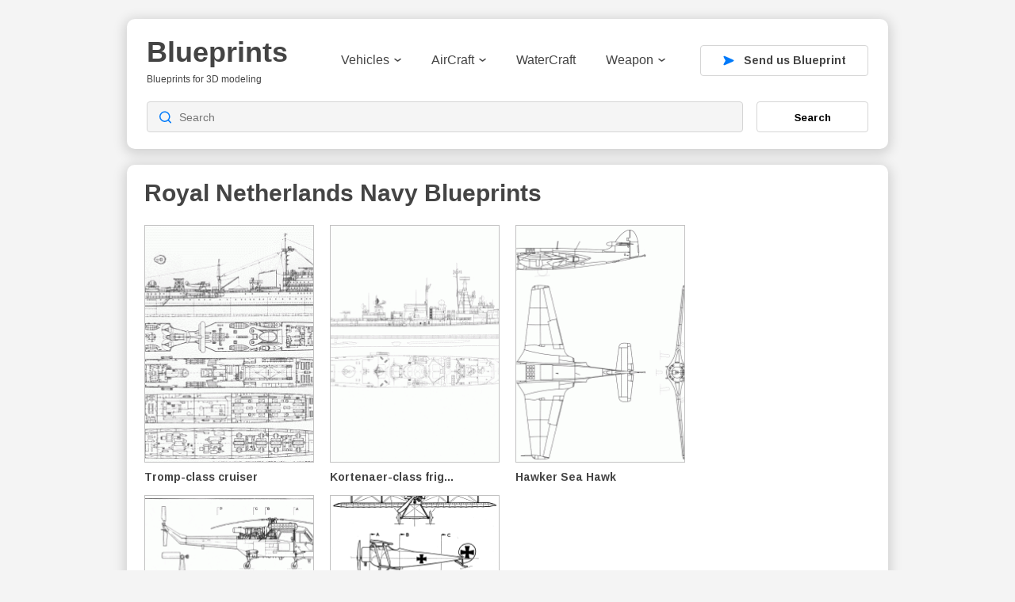

--- FILE ---
content_type: text/html; charset=UTF-8
request_url: https://drawingdatabase.com/tag/royal-netherlands-navy/
body_size: 8421
content:
<!DOCTYPE html PUBLIC "-//W3C//DTD XHTML 1.0 Transitional//EN" "http://www.w3.org/TR/xhtml1/DTD/xhtml1-transitional.dtd">
<html xmlns="http://www.w3.org/1999/xhtml" dir="ltr" lang="en-US">
<head profile="http://gmpg.org/xfn/11">
<meta http-equiv="content-type" content="text/html; charset=UTF-8" />
<meta name="viewport" content="width=device-width, initial-scale=1">

<link rel="stylesheet" type="text/css" href="https://drawingdatabase.com/wp-content/themes/codium-extend/style.css" />
<link rel="pingback" href="https://drawingdatabase.com/xmlrpc.php" />
<link rel="shortcut icon" href="/favicon.ico" />

	<style>img:is([sizes="auto" i], [sizes^="auto," i]) { contain-intrinsic-size: 3000px 1500px }</style>
	
		<!-- All in One SEO 4.8.8 - aioseo.com -->
		<title>Royal Netherlands Navy Blueprints - Download free blueprint for 3D modeling</title>
	<meta name="robots" content="max-image-preview:large" />
	<link rel="canonical" href="https://drawingdatabase.com/tag/royal-netherlands-navy/" />
	<meta name="generator" content="All in One SEO (AIOSEO) 4.8.8" />
		<script type="application/ld+json" class="aioseo-schema">
			{"@context":"https:\/\/schema.org","@graph":[{"@type":"BreadcrumbList","@id":"https:\/\/drawingdatabase.com\/tag\/royal-netherlands-navy\/#breadcrumblist","itemListElement":[{"@type":"ListItem","@id":"https:\/\/drawingdatabase.com#listItem","position":1,"name":"Home","item":"https:\/\/drawingdatabase.com","nextItem":{"@type":"ListItem","@id":"https:\/\/drawingdatabase.com\/tag\/royal-netherlands-navy\/#listItem","name":"Royal Netherlands Navy"}},{"@type":"ListItem","@id":"https:\/\/drawingdatabase.com\/tag\/royal-netherlands-navy\/#listItem","position":2,"name":"Royal Netherlands Navy","previousItem":{"@type":"ListItem","@id":"https:\/\/drawingdatabase.com#listItem","name":"Home"}}]},{"@type":"CollectionPage","@id":"https:\/\/drawingdatabase.com\/tag\/royal-netherlands-navy\/#collectionpage","url":"https:\/\/drawingdatabase.com\/tag\/royal-netherlands-navy\/","name":"Royal Netherlands Navy Blueprints - Download free blueprint for 3D modeling","inLanguage":"en-US","isPartOf":{"@id":"https:\/\/drawingdatabase.com\/#website"},"breadcrumb":{"@id":"https:\/\/drawingdatabase.com\/tag\/royal-netherlands-navy\/#breadcrumblist"}},{"@type":"Organization","@id":"https:\/\/drawingdatabase.com\/#organization","name":"Blueprints","description":"Blueprints for 3D modeling","url":"https:\/\/drawingdatabase.com\/"},{"@type":"WebSite","@id":"https:\/\/drawingdatabase.com\/#website","url":"https:\/\/drawingdatabase.com\/","name":"Blueprints","description":"Blueprints for 3D modeling","inLanguage":"en-US","publisher":{"@id":"https:\/\/drawingdatabase.com\/#organization"}}]}
		</script>
		<!-- All in One SEO -->

<link rel="alternate" type="application/rss+xml" title="Blueprints &raquo; Feed" href="https://drawingdatabase.com/feed/" />
<link rel="alternate" type="application/rss+xml" title="Blueprints &raquo; Comments Feed" href="https://drawingdatabase.com/comments/feed/" />
<link rel="alternate" type="application/rss+xml" title="Blueprints &raquo; Royal Netherlands Navy Tag Feed" href="https://drawingdatabase.com/tag/royal-netherlands-navy/feed/" />
<script type="text/javascript">
/* <![CDATA[ */
window._wpemojiSettings = {"baseUrl":"https:\/\/s.w.org\/images\/core\/emoji\/16.0.1\/72x72\/","ext":".png","svgUrl":"https:\/\/s.w.org\/images\/core\/emoji\/16.0.1\/svg\/","svgExt":".svg","source":{"concatemoji":"https:\/\/drawingdatabase.com\/wp-includes\/js\/wp-emoji-release.min.js?ver=6.8.3"}};
/*! This file is auto-generated */
!function(s,n){var o,i,e;function c(e){try{var t={supportTests:e,timestamp:(new Date).valueOf()};sessionStorage.setItem(o,JSON.stringify(t))}catch(e){}}function p(e,t,n){e.clearRect(0,0,e.canvas.width,e.canvas.height),e.fillText(t,0,0);var t=new Uint32Array(e.getImageData(0,0,e.canvas.width,e.canvas.height).data),a=(e.clearRect(0,0,e.canvas.width,e.canvas.height),e.fillText(n,0,0),new Uint32Array(e.getImageData(0,0,e.canvas.width,e.canvas.height).data));return t.every(function(e,t){return e===a[t]})}function u(e,t){e.clearRect(0,0,e.canvas.width,e.canvas.height),e.fillText(t,0,0);for(var n=e.getImageData(16,16,1,1),a=0;a<n.data.length;a++)if(0!==n.data[a])return!1;return!0}function f(e,t,n,a){switch(t){case"flag":return n(e,"\ud83c\udff3\ufe0f\u200d\u26a7\ufe0f","\ud83c\udff3\ufe0f\u200b\u26a7\ufe0f")?!1:!n(e,"\ud83c\udde8\ud83c\uddf6","\ud83c\udde8\u200b\ud83c\uddf6")&&!n(e,"\ud83c\udff4\udb40\udc67\udb40\udc62\udb40\udc65\udb40\udc6e\udb40\udc67\udb40\udc7f","\ud83c\udff4\u200b\udb40\udc67\u200b\udb40\udc62\u200b\udb40\udc65\u200b\udb40\udc6e\u200b\udb40\udc67\u200b\udb40\udc7f");case"emoji":return!a(e,"\ud83e\udedf")}return!1}function g(e,t,n,a){var r="undefined"!=typeof WorkerGlobalScope&&self instanceof WorkerGlobalScope?new OffscreenCanvas(300,150):s.createElement("canvas"),o=r.getContext("2d",{willReadFrequently:!0}),i=(o.textBaseline="top",o.font="600 32px Arial",{});return e.forEach(function(e){i[e]=t(o,e,n,a)}),i}function t(e){var t=s.createElement("script");t.src=e,t.defer=!0,s.head.appendChild(t)}"undefined"!=typeof Promise&&(o="wpEmojiSettingsSupports",i=["flag","emoji"],n.supports={everything:!0,everythingExceptFlag:!0},e=new Promise(function(e){s.addEventListener("DOMContentLoaded",e,{once:!0})}),new Promise(function(t){var n=function(){try{var e=JSON.parse(sessionStorage.getItem(o));if("object"==typeof e&&"number"==typeof e.timestamp&&(new Date).valueOf()<e.timestamp+604800&&"object"==typeof e.supportTests)return e.supportTests}catch(e){}return null}();if(!n){if("undefined"!=typeof Worker&&"undefined"!=typeof OffscreenCanvas&&"undefined"!=typeof URL&&URL.createObjectURL&&"undefined"!=typeof Blob)try{var e="postMessage("+g.toString()+"("+[JSON.stringify(i),f.toString(),p.toString(),u.toString()].join(",")+"));",a=new Blob([e],{type:"text/javascript"}),r=new Worker(URL.createObjectURL(a),{name:"wpTestEmojiSupports"});return void(r.onmessage=function(e){c(n=e.data),r.terminate(),t(n)})}catch(e){}c(n=g(i,f,p,u))}t(n)}).then(function(e){for(var t in e)n.supports[t]=e[t],n.supports.everything=n.supports.everything&&n.supports[t],"flag"!==t&&(n.supports.everythingExceptFlag=n.supports.everythingExceptFlag&&n.supports[t]);n.supports.everythingExceptFlag=n.supports.everythingExceptFlag&&!n.supports.flag,n.DOMReady=!1,n.readyCallback=function(){n.DOMReady=!0}}).then(function(){return e}).then(function(){var e;n.supports.everything||(n.readyCallback(),(e=n.source||{}).concatemoji?t(e.concatemoji):e.wpemoji&&e.twemoji&&(t(e.twemoji),t(e.wpemoji)))}))}((window,document),window._wpemojiSettings);
/* ]]> */
</script>
<style id='wp-emoji-styles-inline-css' type='text/css'>

	img.wp-smiley, img.emoji {
		display: inline !important;
		border: none !important;
		box-shadow: none !important;
		height: 1em !important;
		width: 1em !important;
		margin: 0 0.07em !important;
		vertical-align: -0.1em !important;
		background: none !important;
		padding: 0 !important;
	}
</style>
<link rel='stylesheet' id='wp-block-library-css' href='https://drawingdatabase.com/wp-includes/css/dist/block-library/style.min.css?ver=6.8.3' type='text/css' media='all' />
<style id='classic-theme-styles-inline-css' type='text/css'>
/*! This file is auto-generated */
.wp-block-button__link{color:#fff;background-color:#32373c;border-radius:9999px;box-shadow:none;text-decoration:none;padding:calc(.667em + 2px) calc(1.333em + 2px);font-size:1.125em}.wp-block-file__button{background:#32373c;color:#fff;text-decoration:none}
</style>
<style id='global-styles-inline-css' type='text/css'>
:root{--wp--preset--aspect-ratio--square: 1;--wp--preset--aspect-ratio--4-3: 4/3;--wp--preset--aspect-ratio--3-4: 3/4;--wp--preset--aspect-ratio--3-2: 3/2;--wp--preset--aspect-ratio--2-3: 2/3;--wp--preset--aspect-ratio--16-9: 16/9;--wp--preset--aspect-ratio--9-16: 9/16;--wp--preset--color--black: #000000;--wp--preset--color--cyan-bluish-gray: #abb8c3;--wp--preset--color--white: #ffffff;--wp--preset--color--pale-pink: #f78da7;--wp--preset--color--vivid-red: #cf2e2e;--wp--preset--color--luminous-vivid-orange: #ff6900;--wp--preset--color--luminous-vivid-amber: #fcb900;--wp--preset--color--light-green-cyan: #7bdcb5;--wp--preset--color--vivid-green-cyan: #00d084;--wp--preset--color--pale-cyan-blue: #8ed1fc;--wp--preset--color--vivid-cyan-blue: #0693e3;--wp--preset--color--vivid-purple: #9b51e0;--wp--preset--gradient--vivid-cyan-blue-to-vivid-purple: linear-gradient(135deg,rgba(6,147,227,1) 0%,rgb(155,81,224) 100%);--wp--preset--gradient--light-green-cyan-to-vivid-green-cyan: linear-gradient(135deg,rgb(122,220,180) 0%,rgb(0,208,130) 100%);--wp--preset--gradient--luminous-vivid-amber-to-luminous-vivid-orange: linear-gradient(135deg,rgba(252,185,0,1) 0%,rgba(255,105,0,1) 100%);--wp--preset--gradient--luminous-vivid-orange-to-vivid-red: linear-gradient(135deg,rgba(255,105,0,1) 0%,rgb(207,46,46) 100%);--wp--preset--gradient--very-light-gray-to-cyan-bluish-gray: linear-gradient(135deg,rgb(238,238,238) 0%,rgb(169,184,195) 100%);--wp--preset--gradient--cool-to-warm-spectrum: linear-gradient(135deg,rgb(74,234,220) 0%,rgb(151,120,209) 20%,rgb(207,42,186) 40%,rgb(238,44,130) 60%,rgb(251,105,98) 80%,rgb(254,248,76) 100%);--wp--preset--gradient--blush-light-purple: linear-gradient(135deg,rgb(255,206,236) 0%,rgb(152,150,240) 100%);--wp--preset--gradient--blush-bordeaux: linear-gradient(135deg,rgb(254,205,165) 0%,rgb(254,45,45) 50%,rgb(107,0,62) 100%);--wp--preset--gradient--luminous-dusk: linear-gradient(135deg,rgb(255,203,112) 0%,rgb(199,81,192) 50%,rgb(65,88,208) 100%);--wp--preset--gradient--pale-ocean: linear-gradient(135deg,rgb(255,245,203) 0%,rgb(182,227,212) 50%,rgb(51,167,181) 100%);--wp--preset--gradient--electric-grass: linear-gradient(135deg,rgb(202,248,128) 0%,rgb(113,206,126) 100%);--wp--preset--gradient--midnight: linear-gradient(135deg,rgb(2,3,129) 0%,rgb(40,116,252) 100%);--wp--preset--font-size--small: 13px;--wp--preset--font-size--medium: 20px;--wp--preset--font-size--large: 36px;--wp--preset--font-size--x-large: 42px;--wp--preset--spacing--20: 0.44rem;--wp--preset--spacing--30: 0.67rem;--wp--preset--spacing--40: 1rem;--wp--preset--spacing--50: 1.5rem;--wp--preset--spacing--60: 2.25rem;--wp--preset--spacing--70: 3.38rem;--wp--preset--spacing--80: 5.06rem;--wp--preset--shadow--natural: 6px 6px 9px rgba(0, 0, 0, 0.2);--wp--preset--shadow--deep: 12px 12px 50px rgba(0, 0, 0, 0.4);--wp--preset--shadow--sharp: 6px 6px 0px rgba(0, 0, 0, 0.2);--wp--preset--shadow--outlined: 6px 6px 0px -3px rgba(255, 255, 255, 1), 6px 6px rgba(0, 0, 0, 1);--wp--preset--shadow--crisp: 6px 6px 0px rgba(0, 0, 0, 1);}:where(.is-layout-flex){gap: 0.5em;}:where(.is-layout-grid){gap: 0.5em;}body .is-layout-flex{display: flex;}.is-layout-flex{flex-wrap: wrap;align-items: center;}.is-layout-flex > :is(*, div){margin: 0;}body .is-layout-grid{display: grid;}.is-layout-grid > :is(*, div){margin: 0;}:where(.wp-block-columns.is-layout-flex){gap: 2em;}:where(.wp-block-columns.is-layout-grid){gap: 2em;}:where(.wp-block-post-template.is-layout-flex){gap: 1.25em;}:where(.wp-block-post-template.is-layout-grid){gap: 1.25em;}.has-black-color{color: var(--wp--preset--color--black) !important;}.has-cyan-bluish-gray-color{color: var(--wp--preset--color--cyan-bluish-gray) !important;}.has-white-color{color: var(--wp--preset--color--white) !important;}.has-pale-pink-color{color: var(--wp--preset--color--pale-pink) !important;}.has-vivid-red-color{color: var(--wp--preset--color--vivid-red) !important;}.has-luminous-vivid-orange-color{color: var(--wp--preset--color--luminous-vivid-orange) !important;}.has-luminous-vivid-amber-color{color: var(--wp--preset--color--luminous-vivid-amber) !important;}.has-light-green-cyan-color{color: var(--wp--preset--color--light-green-cyan) !important;}.has-vivid-green-cyan-color{color: var(--wp--preset--color--vivid-green-cyan) !important;}.has-pale-cyan-blue-color{color: var(--wp--preset--color--pale-cyan-blue) !important;}.has-vivid-cyan-blue-color{color: var(--wp--preset--color--vivid-cyan-blue) !important;}.has-vivid-purple-color{color: var(--wp--preset--color--vivid-purple) !important;}.has-black-background-color{background-color: var(--wp--preset--color--black) !important;}.has-cyan-bluish-gray-background-color{background-color: var(--wp--preset--color--cyan-bluish-gray) !important;}.has-white-background-color{background-color: var(--wp--preset--color--white) !important;}.has-pale-pink-background-color{background-color: var(--wp--preset--color--pale-pink) !important;}.has-vivid-red-background-color{background-color: var(--wp--preset--color--vivid-red) !important;}.has-luminous-vivid-orange-background-color{background-color: var(--wp--preset--color--luminous-vivid-orange) !important;}.has-luminous-vivid-amber-background-color{background-color: var(--wp--preset--color--luminous-vivid-amber) !important;}.has-light-green-cyan-background-color{background-color: var(--wp--preset--color--light-green-cyan) !important;}.has-vivid-green-cyan-background-color{background-color: var(--wp--preset--color--vivid-green-cyan) !important;}.has-pale-cyan-blue-background-color{background-color: var(--wp--preset--color--pale-cyan-blue) !important;}.has-vivid-cyan-blue-background-color{background-color: var(--wp--preset--color--vivid-cyan-blue) !important;}.has-vivid-purple-background-color{background-color: var(--wp--preset--color--vivid-purple) !important;}.has-black-border-color{border-color: var(--wp--preset--color--black) !important;}.has-cyan-bluish-gray-border-color{border-color: var(--wp--preset--color--cyan-bluish-gray) !important;}.has-white-border-color{border-color: var(--wp--preset--color--white) !important;}.has-pale-pink-border-color{border-color: var(--wp--preset--color--pale-pink) !important;}.has-vivid-red-border-color{border-color: var(--wp--preset--color--vivid-red) !important;}.has-luminous-vivid-orange-border-color{border-color: var(--wp--preset--color--luminous-vivid-orange) !important;}.has-luminous-vivid-amber-border-color{border-color: var(--wp--preset--color--luminous-vivid-amber) !important;}.has-light-green-cyan-border-color{border-color: var(--wp--preset--color--light-green-cyan) !important;}.has-vivid-green-cyan-border-color{border-color: var(--wp--preset--color--vivid-green-cyan) !important;}.has-pale-cyan-blue-border-color{border-color: var(--wp--preset--color--pale-cyan-blue) !important;}.has-vivid-cyan-blue-border-color{border-color: var(--wp--preset--color--vivid-cyan-blue) !important;}.has-vivid-purple-border-color{border-color: var(--wp--preset--color--vivid-purple) !important;}.has-vivid-cyan-blue-to-vivid-purple-gradient-background{background: var(--wp--preset--gradient--vivid-cyan-blue-to-vivid-purple) !important;}.has-light-green-cyan-to-vivid-green-cyan-gradient-background{background: var(--wp--preset--gradient--light-green-cyan-to-vivid-green-cyan) !important;}.has-luminous-vivid-amber-to-luminous-vivid-orange-gradient-background{background: var(--wp--preset--gradient--luminous-vivid-amber-to-luminous-vivid-orange) !important;}.has-luminous-vivid-orange-to-vivid-red-gradient-background{background: var(--wp--preset--gradient--luminous-vivid-orange-to-vivid-red) !important;}.has-very-light-gray-to-cyan-bluish-gray-gradient-background{background: var(--wp--preset--gradient--very-light-gray-to-cyan-bluish-gray) !important;}.has-cool-to-warm-spectrum-gradient-background{background: var(--wp--preset--gradient--cool-to-warm-spectrum) !important;}.has-blush-light-purple-gradient-background{background: var(--wp--preset--gradient--blush-light-purple) !important;}.has-blush-bordeaux-gradient-background{background: var(--wp--preset--gradient--blush-bordeaux) !important;}.has-luminous-dusk-gradient-background{background: var(--wp--preset--gradient--luminous-dusk) !important;}.has-pale-ocean-gradient-background{background: var(--wp--preset--gradient--pale-ocean) !important;}.has-electric-grass-gradient-background{background: var(--wp--preset--gradient--electric-grass) !important;}.has-midnight-gradient-background{background: var(--wp--preset--gradient--midnight) !important;}.has-small-font-size{font-size: var(--wp--preset--font-size--small) !important;}.has-medium-font-size{font-size: var(--wp--preset--font-size--medium) !important;}.has-large-font-size{font-size: var(--wp--preset--font-size--large) !important;}.has-x-large-font-size{font-size: var(--wp--preset--font-size--x-large) !important;}
:where(.wp-block-post-template.is-layout-flex){gap: 1.25em;}:where(.wp-block-post-template.is-layout-grid){gap: 1.25em;}
:where(.wp-block-columns.is-layout-flex){gap: 2em;}:where(.wp-block-columns.is-layout-grid){gap: 2em;}
:root :where(.wp-block-pullquote){font-size: 1.5em;line-height: 1.6;}
</style>
<link rel='stylesheet' id='contact-form-7-css' href='https://drawingdatabase.com/wp-content/plugins/contact-form-7/includes/css/styles.css?ver=6.1.2' type='text/css' media='all' />
<style id='contact-form-7-inline-css' type='text/css'>
.wpcf7 .wpcf7-recaptcha iframe {margin-bottom: 0;}.wpcf7 .wpcf7-recaptcha[data-align="center"] > div {margin: 0 auto;}.wpcf7 .wpcf7-recaptcha[data-align="right"] > div {margin: 0 0 0 auto;}
</style>
<link rel='stylesheet' id='igit-front-style-css' href='https://drawingdatabase.com/wp-content/plugins/igit-related-posts-with-thumb-images-after-posts/css/igit_front_style.css?ver=6.8.3' type='text/css' media='all' />
<link rel="https://api.w.org/" href="https://drawingdatabase.com/wp-json/" /><link rel="alternate" title="JSON" type="application/json" href="https://drawingdatabase.com/wp-json/wp/v2/tags/2351" /><link rel="EditURI" type="application/rsd+xml" title="RSD" href="https://drawingdatabase.com/xmlrpc.php?rsd" />
<meta name="generator" content="WordPress 6.8.3" />
		<style type="text/css">
        #igit_rpwt_css {
            background:#FFFFFF;            font-size:12px; 
            font-style:normal; 
            color:#000000 !important;
            margin-top:10px;
            margin-bottom:10px; 
             height:230px;         }
        #igit_title 
        {
            padding:2px 2px 2px 8px;
            text-align:center;
            font-size:12px;            font-family:Geneva;            
        }
        #igit_rpwt_css h4{
            padding-bottom:10px;
            border-bottom:1px solid #dbdbdb;
		    margin-bottom: 10px !important;
            color:#000000;        }
        #igit_title a
        {
            color:#000000;            font-size:12px;            font-family:Geneva;		    border-bottom: medium none;
        }
        #igit_title a:hover
        {
            border-bottom:1px solid #000000;
            text-decoration:none;
        }
        #igit_rpwt_thumb, #description 
        {
            margin-left:0px; 
            border:1px solid #DDDDDD; 
            padding: 3px;
        }
        .igit_relpost:hover
        {
            border-bottom:4px solid #808080;
            background-color:#DDDDDD;        }
        #igit_rpwt_css h4
        {
            margin: 0 0 0px;
        }
        .igit_relpost {
            padding-top:7px;
            border-right-color-value:#DDDDDD;
            border-right-style-value:solid;
            border-right-width-value:1px;
            border-bottom:4px solid #FFFFFF;            float:left;
             height:85%;             width:20%;
        }
        #igit_rpwt_main_image {
            height:105px;
            line-height:15;
            padding-bottom:10px;
            padding-left:2px;
            padding-right:2px;
            padding-top:2px;
            text-align:center;
		    display: inline-block;
			width:100%;
        }
		#igit_rpwt_main_image > a {
   			 display: inline-block;
			 border-bottom: none !important;
		}
		img#igit_rpwt_thumb{
			 height:100px;
			  width:100px;
		}
        </style>
<link href='https://fonts.googleapis.com/css?family=PT+Sans&subset=latin' rel='stylesheet' type='text/css'>

<link rel="apple-touch-icon" sizes="57x57" href="/apple-icon-57x57.png">
<link rel="apple-touch-icon" sizes="60x60" href="/apple-icon-60x60.png">
<link rel="apple-touch-icon" sizes="72x72" href="/apple-icon-72x72.png">
<link rel="apple-touch-icon" sizes="76x76" href="/apple-icon-76x76.png">
<link rel="apple-touch-icon" sizes="114x114" href="/apple-icon-114x114.png">
<link rel="apple-touch-icon" sizes="120x120" href="/apple-icon-120x120.png">
<link rel="apple-touch-icon" sizes="144x144" href="/apple-icon-144x144.png">
<link rel="apple-touch-icon" sizes="152x152" href="/apple-icon-152x152.png">
<link rel="apple-touch-icon" sizes="180x180" href="/apple-icon-180x180.png">
<link rel="icon" type="image/png" sizes="192x192"  href="/android-icon-192x192.png">
<link rel="icon" type="image/png" sizes="32x32" href="/favicon-32x32.png">
<link rel="icon" type="image/png" sizes="96x96" href="/favicon-96x96.png">
<link rel="icon" type="image/png" sizes="16x16" href="/favicon-16x16.png">
<link rel="manifest" href="/manifest.json">
<meta name="msapplication-TileColor" content="#ffffff">
<meta name="msapplication-TileImage" content="/ms-icon-144x144.png">
<meta name="theme-color" content="#ffffff">
	
<!-- Google Tag Manager -->
<script>(function(w,d,s,l,i){w[l]=w[l]||[];w[l].push({'gtm.start':
new Date().getTime(),event:'gtm.js'});var f=d.getElementsByTagName(s)[0],
j=d.createElement(s),dl=l!='dataLayer'?'&l='+l:'';j.async=true;j.src=
'https://www.googletagmanager.com/gtm.js?id='+i+dl;f.parentNode.insertBefore(j,f);
})(window,document,'script','dataLayer','GTM-P8DRX6');</script>
<!-- End Google Tag Manager -->

</head>

<body class="archive tag tag-royal-netherlands-navy tag-2351 wp-theme-codium-extend"> 

<!-- Google Tag Manager (noscript) -->
<noscript><iframe src="https://www.googletagmanager.com/ns.html?id=GTM-P8DRX6"
height="0" width="0" style="display:none;visibility:hidden"></iframe></noscript>
<!-- End Google Tag Manager (noscript) -->

<div class="wrapper">
	<div class="container">
	<header>
		<div class="header-top">
			<div class="mob-menu">
				<img src="https://drawingdatabase.com/wp-content/themes/codium-extend/images/menu.svg" width="28" height="20" alt="" />
			</div>
			<div class="logo">
				<!-- <a href="https://drawingdatabase.com/" title="Blueprints">
					<img src="https://drawingdatabase.com/wp-content/themes/codium-extend/images/logo.svg" width="179" height="60" alt="" />
				</a> -->
				
				<h1 id="blog-title" class="blogtitle"><a href="https://drawingdatabase.com/" title="Blueprints">Blueprints</a></h1>
				<div class="description">Blueprints for 3D modeling </div>
			
			</div>
			<div class="bg-nav"></div>
			<div class="header-nav">
				<div class="logo-nav">
					<a href="https://drawingdatabase.com/" title="Blueprints">
						<img src="https://drawingdatabase.com/wp-content/themes/codium-extend/images/logo.svg" width="136" height="42" alt="" />
					</a>
				</div>
				<div class="close-nav">
					<svg width="18" height="18" viewBox="0 0 18 18" fill="none"
						xmlns="http://www.w3.org/2000/svg">
						<path
							d="M1.57385 16.4276L9.00144 9L16.429 16.4276M16.429 1.57242L9.00002 9L1.57385 1.57242"
							stroke="#E33151" stroke-width="1.5" stroke-linecap="round"
							stroke-linejoin="round" />
					</svg>
				</div>
				<nav>
					<div class="menu-header"><ul id="menu-main" class="menu"><li id="menu-item-12" class="menu-item menu-item-type-taxonomy menu-item-object-category menu-item-has-children menu-item-12"><a href="https://drawingdatabase.com/category/vehicles/">Vehicles<svg width="9" height="5" viewBox="0 0 9 5" fill="none"
			xmlns="http://www.w3.org/2000/svg">
			<path d="M0.97819 0.916666L4.51986 3.625L8.06152 0.916667" stroke="#444444"
				stroke-width="1.5" stroke-linecap="round" stroke-linejoin="round" />
		</svg></a>
<ul class="sub-menu">
	<li id="menu-item-13" class="menu-item menu-item-type-taxonomy menu-item-object-category menu-item-13"><a href="https://drawingdatabase.com/category/vehicles/cars/">Cars</a></li>
	<li id="menu-item-758" class="menu-item menu-item-type-taxonomy menu-item-object-category menu-item-758"><a href="https://drawingdatabase.com/category/vehicles/truck-vehicles/">Truck</a></li>
	<li id="menu-item-14" class="menu-item menu-item-type-taxonomy menu-item-object-category menu-item-14"><a href="https://drawingdatabase.com/category/vehicles/buses/">Buses</a></li>
	<li id="menu-item-18" class="menu-item menu-item-type-taxonomy menu-item-object-category menu-item-18"><a href="https://drawingdatabase.com/category/vehicles/military/">Military</a></li>
	<li id="menu-item-1046" class="menu-item menu-item-type-taxonomy menu-item-object-category menu-item-1046"><a href="https://drawingdatabase.com/category/vehicles/motorcycle/">Motorcycle</a></li>
	<li id="menu-item-4978" class="menu-item menu-item-type-taxonomy menu-item-object-category menu-item-4978"><a href="https://drawingdatabase.com/category/vehicles/trains/">Trains</a></li>
</ul>
</li>
<li id="menu-item-17" class="menu-item menu-item-type-taxonomy menu-item-object-category menu-item-has-children menu-item-17"><a href="https://drawingdatabase.com/category/aircraft/">AirCraft<svg width="9" height="5" viewBox="0 0 9 5" fill="none"
			xmlns="http://www.w3.org/2000/svg">
			<path d="M0.97819 0.916666L4.51986 3.625L8.06152 0.916667" stroke="#444444"
				stroke-width="1.5" stroke-linecap="round" stroke-linejoin="round" />
		</svg></a>
<ul class="sub-menu">
	<li id="menu-item-759" class="menu-item menu-item-type-taxonomy menu-item-object-category menu-item-759"><a href="https://drawingdatabase.com/category/aircraft/air-force/fighter/">Fighter</a></li>
	<li id="menu-item-760" class="menu-item menu-item-type-taxonomy menu-item-object-category menu-item-760"><a href="https://drawingdatabase.com/category/aircraft/air-force/bomber/">Bomber</a></li>
	<li id="menu-item-826" class="menu-item menu-item-type-taxonomy menu-item-object-category menu-item-826"><a href="https://drawingdatabase.com/category/aircraft/boat-airliner/">Boat airliner</a></li>
	<li id="menu-item-1755" class="menu-item menu-item-type-taxonomy menu-item-object-category menu-item-1755"><a href="https://drawingdatabase.com/category/aircraft/glider-aircraft/">Glider</a></li>
	<li id="menu-item-938" class="menu-item menu-item-type-taxonomy menu-item-object-category menu-item-938"><a href="https://drawingdatabase.com/category/aircraft/spacecraft/">Spacecraft</a></li>
	<li id="menu-item-762" class="menu-item menu-item-type-taxonomy menu-item-object-category menu-item-762"><a href="https://drawingdatabase.com/category/aircraft/helicopter/">Helicopter</a></li>
	<li id="menu-item-763" class="menu-item menu-item-type-taxonomy menu-item-object-category menu-item-763"><a href="https://drawingdatabase.com/category/aircraft/airliner/">Airliner</a></li>
</ul>
</li>
<li id="menu-item-15" class="menu-item menu-item-type-taxonomy menu-item-object-category menu-item-15"><a href="https://drawingdatabase.com/category/watercraft/">WaterCraft</a></li>
<li id="menu-item-16" class="menu-item menu-item-type-taxonomy menu-item-object-category menu-item-has-children menu-item-16"><a href="https://drawingdatabase.com/category/weapon/">Weapon<svg width="9" height="5" viewBox="0 0 9 5" fill="none"
			xmlns="http://www.w3.org/2000/svg">
			<path d="M0.97819 0.916666L4.51986 3.625L8.06152 0.916667" stroke="#444444"
				stroke-width="1.5" stroke-linecap="round" stroke-linejoin="round" />
		</svg></a>
<ul class="sub-menu">
	<li id="menu-item-945" class="menu-item menu-item-type-taxonomy menu-item-object-category menu-item-945"><a href="https://drawingdatabase.com/category/weapon/submachine-gun/">Submachine gun</a></li>
	<li id="menu-item-1564" class="menu-item menu-item-type-taxonomy menu-item-object-category menu-item-1564"><a href="https://drawingdatabase.com/category/weapon/rifle/">Rifle</a></li>
	<li id="menu-item-944" class="menu-item menu-item-type-taxonomy menu-item-object-category menu-item-944"><a href="https://drawingdatabase.com/category/weapon/pistol/">Pistol</a></li>
	<li id="menu-item-1079" class="menu-item menu-item-type-taxonomy menu-item-object-category menu-item-1079"><a href="https://drawingdatabase.com/category/weapon/battle-rifle/">Battle rifle</a></li>
	<li id="menu-item-943" class="menu-item menu-item-type-taxonomy menu-item-object-category menu-item-943"><a href="https://drawingdatabase.com/category/weapon/machine-gun/">Machine Gun</a></li>
	<li id="menu-item-1566" class="menu-item menu-item-type-taxonomy menu-item-object-category menu-item-1566"><a href="https://drawingdatabase.com/category/weapon/artillery/">Artillery</a></li>
</ul>
</li>
</ul></div>				</nav>
				<div class="send-blueprint">
					<a href="https://drawingdatabase.com/contact/" class="send-bt">
						<svg width="14" height="13" viewBox="0 0 14 13" fill="none"
							xmlns="http://www.w3.org/2000/svg">
							<path
								d="M1.99811 4.747L2.43311 5.507C2.71011 5.992 2.84811 6.234 2.84811 6.5C2.84811 6.766 2.71011 7.008 2.43311 7.492L1.99811 8.253C0.76011 10.42 0.141111 11.503 0.623111 12.041C1.10611 12.578 2.25011 12.078 4.53611 11.078L10.8121 8.332C12.6071 7.547 13.5051 7.154 13.5051 6.5C13.5051 5.846 12.6071 5.453 10.8121 4.668L4.53611 1.922C2.25011 0.922004 1.10611 0.422004 0.623111 0.959004C0.14011 1.496 0.76011 2.579 1.99811 4.747Z"
								fill="#007AFA" />
						</svg>

						<span>Send us Blueprint</span>
					</a>
				</div>
			</div>
		</div>
		<div class="header-bot">
			<div class="header-search">
				<form action="https://drawingdatabase.com">
					<input type="text" placeholder="Search" name="s" id="s" />
					<button type="submit" id="searchsubmit">Search</button>
				</form>
			</div>
		</div>
	</header>
		<div class="content">
<h1 class="page-title">Royal Netherlands Navy<span></span> Blueprints</h1>
	<div class="grid">
		

		<div id="home-add">			<div class="execphpwidget"><div style="width:160px; height:612px">
<script async src="//pagead2.googlesyndication.com/pagead/js/adsbygoogle.js"></script>
<!-- Blueprint 160x600 -->
<ins class="adsbygoogle"
     style="display:inline-block;width:160px;height:600px"
     data-ad-client="ca-pub-8934622295831845"
     data-ad-slot="7714091394"></ins>
<script>
(adsbygoogle = window.adsbygoogle || []).push({});
</script>
</div></div>
		</div>		 

			
			<!-- one item -->
			<div id="post-12347" class="one-item">
					<a href="https://drawingdatabase.com/tromp-class-cruiser/" title="Link to Tromp-class cruiser">
					<span class="one-item-thumb">
					<img width="214" height="300" src="https://drawingdatabase.com/wp-content/uploads/2021/03/Tromp-class-cruiser-214x300.gif" class="attachment-custom-thumb size-custom-thumb wp-post-image" alt="Tromp-class cruiser blueprint" decoding="async" fetchpriority="high" />					</span>
					<h2 class="one-item-tit">
					Tromp-class cruiser					</h2>
				</a>
			</div>
			<!-- / one item -->
		
			<!-- one item -->
			<div id="post-11875" class="one-item">
					<a href="https://drawingdatabase.com/kortenaer-class-frigate/" title="Link to Kortenaer-class frigate">
					<span class="one-item-thumb">
					<img width="214" height="300" src="https://drawingdatabase.com/wp-content/uploads/2020/12/Kortenaer_class_frigate-214x300.gif" class="attachment-custom-thumb size-custom-thumb wp-post-image" alt="Kortenaer-class frigate blueprint" decoding="async" />					</span>
					<h2 class="one-item-tit">
					Kortenaer-class frig...					</h2>
				</a>
			</div>
			<!-- / one item -->
		
			<!-- one item -->
			<div id="post-7157" class="one-item">
					<a href="https://drawingdatabase.com/hawker-sea-hawk/" title="Link to Hawker Sea Hawk">
					<span class="one-item-thumb">
					<img width="214" height="300" src="https://drawingdatabase.com/wp-content/uploads/2015/07/seahawk-214x300.gif" class="attachment-custom-thumb size-custom-thumb wp-post-image" alt="Sea Hawk blueprint" decoding="async" />					</span>
					<h2 class="one-item-tit">
					Hawker Sea Hawk					</h2>
				</a>
			</div>
			<!-- / one item -->
		
			<!-- one item -->
			<div id="post-3688" class="one-item">
					<a href="https://drawingdatabase.com/westland-wasp/" title="Link to Westland Wasp">
					<span class="one-item-thumb">
					<img width="214" height="300" src="https://drawingdatabase.com/wp-content/uploads/2014/12/WASP-214x300.gif" class="attachment-custom-thumb size-custom-thumb wp-post-image" alt="Westland Wasp blueprint" decoding="async" loading="lazy" />					</span>
					<h2 class="one-item-tit">
					Westland Wasp					</h2>
				</a>
			</div>
			<!-- / one item -->
		
			<!-- one item -->
			<div id="post-2517" class="one-item">
					<a href="https://drawingdatabase.com/fokker-d-ii/" title="Link to Fokker D.II">
					<span class="one-item-thumb">
					<img width="214" height="300" src="https://drawingdatabase.com/wp-content/uploads/2014/09/Fokker-D.II_-214x300.png" class="attachment-custom-thumb size-custom-thumb wp-post-image" alt="Fokker D.II blueprint" decoding="async" loading="lazy" />					</span>
					<h2 class="one-item-tit">
					Fokker D.II					</h2>
				</a>
			</div>
			<!-- / one item -->
			</div>

</div>
	

<footer>
  <ul>
    <li>
      <a href="https://drawingdatabase.com/vehicle-brands/">Vehicle Brands</a>
    </li>
    <li>|</li>
    <li>
      <a href="https://drawingdatabase.com/type-of-vehicle/">Type of Vehicle</a>
    </li>
    <li>|</li>
    <li>
      <a href="https://drawingdatabase.com/aircraft-brands/">AirCraft Brands</a>
    </li>
    <li>|</li>
    <li>
      <a href="https://drawingdatabase.com/list-of-3d-websites/">List of 3D websites</a>
    </li>
        <li>|</li>
    <li>
      <a href="https://drawingdatabase.com/contact/">Contact us</a>
    </li>
  </ul>
  
</footer>

<script type="speculationrules">
{"prefetch":[{"source":"document","where":{"and":[{"href_matches":"\/*"},{"not":{"href_matches":["\/wp-*.php","\/wp-admin\/*","\/wp-content\/uploads\/*","\/wp-content\/*","\/wp-content\/plugins\/*","\/wp-content\/themes\/codium-extend\/*","\/*\\?(.+)"]}},{"not":{"selector_matches":"a[rel~=\"nofollow\"]"}},{"not":{"selector_matches":".no-prefetch, .no-prefetch a"}}]},"eagerness":"conservative"}]}
</script>
			<script>
				jQuery( document ).ready( function(){
					var search = jQuery( 'input[name="s"]' ).val();
					var re = /(&.*)\w+/gi;
					var newstr = search.replace(re, ' ').trim();
					jQuery( 'input[name="s"]' ).val( newstr );
				} );
			</script>
		<script type="text/javascript" src="https://drawingdatabase.com/wp-includes/js/dist/hooks.min.js?ver=4d63a3d491d11ffd8ac6" id="wp-hooks-js"></script>
<script type="text/javascript" src="https://drawingdatabase.com/wp-includes/js/dist/i18n.min.js?ver=5e580eb46a90c2b997e6" id="wp-i18n-js"></script>
<script type="text/javascript" id="wp-i18n-js-after">
/* <![CDATA[ */
wp.i18n.setLocaleData( { 'text direction\u0004ltr': [ 'ltr' ] } );
/* ]]> */
</script>
<script type="text/javascript" src="https://drawingdatabase.com/wp-content/plugins/contact-form-7/includes/swv/js/index.js?ver=6.1.2" id="swv-js"></script>
<script type="text/javascript" id="contact-form-7-js-before">
/* <![CDATA[ */
var wpcf7 = {
    "api": {
        "root": "https:\/\/drawingdatabase.com\/wp-json\/",
        "namespace": "contact-form-7\/v1"
    },
    "cached": 1
};
/* ]]> */
</script>
<script type="text/javascript" src="https://drawingdatabase.com/wp-content/plugins/contact-form-7/includes/js/index.js?ver=6.1.2" id="contact-form-7-js"></script>

</div>
</div>

</body>

<script src="https://code.jquery.com/jquery-3.6.0.min.js"></script>
<!-- <script type="text/javascript" src="/js/jquery.tools.min.js"></script> -->

<script src="https://unpkg.com/masonry-layout@4/dist/masonry.pkgd.min.js"></script>
<script type="text/javascript" src="https://drawingdatabase.com/wp-content/themes/codium-extend/js/init.js"></script>

</html>

--- FILE ---
content_type: text/html; charset=utf-8
request_url: https://www.google.com/recaptcha/api2/aframe
body_size: 268
content:
<!DOCTYPE HTML><html><head><meta http-equiv="content-type" content="text/html; charset=UTF-8"></head><body><script nonce="uUjVx7VX4r9xBQ1S2nNeIA">/** Anti-fraud and anti-abuse applications only. See google.com/recaptcha */ try{var clients={'sodar':'https://pagead2.googlesyndication.com/pagead/sodar?'};window.addEventListener("message",function(a){try{if(a.source===window.parent){var b=JSON.parse(a.data);var c=clients[b['id']];if(c){var d=document.createElement('img');d.src=c+b['params']+'&rc='+(localStorage.getItem("rc::a")?sessionStorage.getItem("rc::b"):"");window.document.body.appendChild(d);sessionStorage.setItem("rc::e",parseInt(sessionStorage.getItem("rc::e")||0)+1);localStorage.setItem("rc::h",'1768729876575');}}}catch(b){}});window.parent.postMessage("_grecaptcha_ready", "*");}catch(b){}</script></body></html>